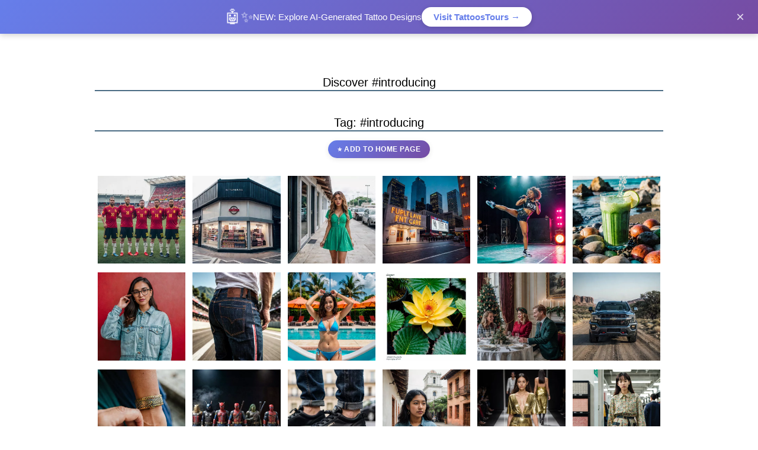

--- FILE ---
content_type: text/html; charset=UTF-8
request_url: https://www.setbyus.com/tag/introducing
body_size: 6008
content:
<!DOCTYPE html><html lang="en">
<head>
<META http-equiv="Content-Type" content="text/html; charset=UTF-8">
<meta http-equiv="X-UA-Compatible" content="IE=edge">
<meta name="viewport" content="width=device-width, initial-scale=1"> 
<title>#introducing - AI Generated Images | Setbyus</title>
<link rel="shortcut icon" href="/favicon.gif" />
<meta name="keywords" content="introducing, AI images, AI art, generated images, artificial intelligence, digital art " />
<meta name="description" content="Discover AI-generated images tagged with #introducing. Explore related content, similar themes and add your favorites to homepage."/>

<style>
/* Sticky promotional banner for TattoosTours */
#tattoo-promo-banner {
    position: fixed;
    top: 0;
    left: 0;
    right: 0;
    background: linear-gradient(135deg, #667eea 0%, #764ba2 100%);
    color: white;
    padding: 12px 20px;
    text-align: center;
    font-family: -apple-system, BlinkMacSystemFont, "Segoe UI", Roboto, sans-serif;
    font-size: 15px;
    box-shadow: 0 2px 10px rgba(0,0,0,0.2);
    z-index: 9999;
    display: flex;
    align-items: center;
    justify-content: center;
    gap: 15px;
    animation: slideDown 0.5s ease-out;
}

@keyframes slideDown {
    from { transform: translateY(-100%); }
    to { transform: translateY(0); }
}

#tattoo-promo-banner .banner-icon {
    font-size: 24px;
    animation: pulse 2s infinite;
}

@keyframes pulse {
    0%, 100% { transform: scale(1); }
    50% { transform: scale(1.1); }
}

#tattoo-promo-banner .banner-text {
    font-weight: 500;
}

#tattoo-promo-banner .banner-link {
    background: white;
    color: #667eea;
    padding: 8px 20px;
    border-radius: 25px;
    text-decoration: none;
    font-weight: 600;
    transition: all 0.3s ease;
    box-shadow: 0 2px 8px rgba(0,0,0,0.15);
}

#tattoo-promo-banner .banner-link:hover {
    transform: translateY(-2px);
    box-shadow: 0 4px 12px rgba(0,0,0,0.25);
}

#tattoo-promo-banner .banner-close {
    position: absolute;
    right: 15px;
    background: transparent;
    border: none;
    color: white;
    font-size: 24px;
    cursor: pointer;
    padding: 0;
    width: 30px;
    height: 30px;
    display: flex;
    align-items: center;
    justify-content: center;
    opacity: 0.8;
    transition: opacity 0.2s;
}

#tattoo-promo-banner .banner-close:hover {
    opacity: 1;
}

body.has-promo-banner {
    padding-top: 60px;
}

body.has-promo-banner #M {
    margin-top: 0;
}

@media (max-width: 768px) {
    #tattoo-promo-banner {
        font-size: 13px;
        padding: 10px 15px;
        flex-wrap: wrap;
        gap: 8px;
    }
    #tattoo-promo-banner .banner-icon {
        font-size: 20px;
    }
    #tattoo-promo-banner .banner-link {
        padding: 6px 16px;
        font-size: 13px;
    }
    body.has-promo-banner {
        padding-top: 90px;
    }
}
</style>  <script async src="https://pagead2.googlesyndication.com/pagead/js/adsbygoogle.js?client=ca-pub-1715850525581395" crossorigin="anonymous"></script> <style>
.cookie-banner{position:fixed;inset:auto 16px 16px 16px;background:rgba(31,31,31,0.92);color:#f5f5f5;border-radius:10px;padding:16px 20px;box-shadow:0 10px 30px rgba(0,0,0,0.25);z-index:1000;display:none}
.cookie-banner__inner{display:flex;gap:16px;align-items:center;justify-content:space-between;flex-wrap:wrap}
.cookie-banner__copy{max-width:720px;font-size:14px;line-height:1.5;color:#e9e9e9}
.cookie-banner__copy a{color:#66b3ff;text-decoration:underline}
.cookie-actions{display:flex;gap:10px;flex-shrink:0}
.cookie-actions button{border:1px solid transparent;border-radius:6px;padding:10px 16px;font-size:14px;font-weight:600;cursor:pointer;transition:all 0.2s ease}
.cookie-actions__accept{background:#0f5132;color:#ffffff;border-color:#0f5132}
.cookie-actions__accept:hover{background:#0c452a;border-color:#0c452a}
.cookie-actions__decline{background:transparent;color:#e5e7eb;border-color:#4b5563}
.cookie-actions__decline:hover{background:rgba(255,255,255,0.08);border-color:#6b7280}
@media (max-width:640px){.cookie-banner{inset:auto 12px 12px 12px}.cookie-actions{width:100%;justify-content:flex-end}}
</style> <script>
  window.dataLayer = window.dataLayer || [];
  function gtag(){dataLayer.push(arguments);}
  gtag("consent","default",{
    ad_storage:"denied",
    ad_user_data:"denied",
    ad_personalization:"denied",
    analytics_storage:"denied"
  });
</script> <style>a,abbr,acronym,address,applet,article,aside,audio,b,big,blockquote,body,canvas,caption,center,cite,code,dd,del,details,dfn,div,dl,dt,em,embed,fieldset,figcaption,figure,footer,form,h1,h2,h3,h4,h5,h6,header,hgroup,html,i,iframe,img,ins,kbd,label,legend,li,mark,menu,nav,object,ol,output,p,pre,q,ruby,s,samp,section,small,span,strike,strong,sub,summary,sup,table,tbody,td,tfoot,th,thead,time,tr,tt,u,ul,var,video{margin:0;padding:0;border:0;font-size:100%;font:inherit;vertical-align:baseline}article,aside,details,figcaption,figure,footer,header,hgroup,menu,nav,section{display:block}body{line-height:1}ol,ul{list-style:none}blockquote,q{quotes:none}blockquote:after,blockquote:before,q:after,q:before{content:'';content:none}table{border-collapse:collapse;border-spacing:0}*{box-sizing:border-box}body{font:90% Helvetica,Arial,sans-serif;background-color:#fff;color:#000}a:visited{color:#609}a:link{color:#1779b7}footer,header,section{text-align:center;padding:35px 0}footer a,footer a:visited,header a,header a:visited{color:#005c9c;letter-spacing:.25px;text-align:center;font-weight:600;font-size:14px}header a.b{text-decoration:none;letter-spacing:2px}#M{max-width:960px;margin:0 auto}h1,h2,h3,h4,h5{margin:40px 0 10px 0;text-align:center;font-size:20px;line-height:1.3;border-bottom:2px solid #4b6c84}.pg{display:grid;grid-template-columns:1fr 1fr;text-align:center;padding:15px}.pg a{color:#ea0000!important}header{display:grid;grid-template-columns:repeat(2,1fr)}header a.b,header nav{display:grid}header a.b{text-align:left}header nav{display:grid;grid-template-columns:repeat(3,1fr)}.items{display:grid;grid-template-columns:repeat(auto-fill,minmax(150px,1fr));grid-gap:2px;grid-auto-rows:minmax(150px,auto);grid-auto-flow:dense}.items>div{padding:5px 5px;text-align:center}.items>div figure{height:100%}.items>div img{width:100%;min-width:75px;height:100%;padding:0;object-fit:cover}.col3{grid-column:1/-1}.black{grid-column:1/-1;grid-row:6}.span2{grid-column-end:span 2;grid-row-end:span 2}.span3{grid-column-end:span 3;grid-row-end:span 3}.tall4{grid-row-end:span 4}iframe.ss{max-width:100%;max-height:100%}.ir{max-width:100%;margin:0 auto}.mt{white-space:break-spaces}.mm{text-align:center;margin:20px 0}</style> <script src="https://ajax.googleapis.com/ajax/libs/jquery/3.5.1/jquery.min.js"></script> <script src="/js/add_to_home.js"></script>

<meta property="og:title" content="#introducing - AI Generated Images | Setbyus">
<meta property="og:description" content="Discover AI-generated images tagged with #introducing. Explore related content, similar themes and add your favorites to homepage.">
<meta property="og:type" content="website">
<meta property="og:site_name" content="Setbyus">
<meta name="twitter:card" content="summary_large_image">
<meta name="twitter:title" content="#introducing - AI Generated Images | Setbyus">
<meta name="twitter:description" content="Discover AI-generated images tagged with #introducing. Explore related content, similar themes and add your favorites to homepage.">
<meta name="robots" content="index, follow">
<meta name="author" content="Setbyus">
<link rel="canonical" href="https://setbyus.com/tag/introducing">


</head>
<body><div id="M">
<!-- TattoosTours Promotional Banner -->
<div id="tattoo-promo-banner">
    <span class="banner-icon">🤖✨</span>
    <span class="banner-text"><strong>NEW:</strong> Explore AI-Generated Tattoo Designs</span>
    <a href="https://www.tattoostours.com/" class="banner-link" target="_blank" rel="noopener">Visit TattoosTours →</a>
    <button class="banner-close" onclick="closeTattooBanner()" aria-label="Close">&times;</button>
</div>

<script>
function closeTattooBanner() {
    const banner = document.getElementById("tattoo-promo-banner");
    if (banner) {
        banner.style.animation = "slideUp 0.3s ease-out";
        setTimeout(() => {
            banner.style.display = "none";
            document.body.classList.remove("has-promo-banner");
            // Zapamiętaj zamknięcie w localStorage
            localStorage.setItem("tattooBannerClosed", "true");
        }, 300);
    }
}

// Dodaj animację slideUp do CSS
const style = document.createElement("style");
style.textContent = `
    @keyframes slideUp {
        from { transform: translateY(0); }
        to { transform: translateY(-100%); }
    }
`;
document.head.appendChild(style);

// Sprawdź czy użytkownik już zamknął banner
document.addEventListener("DOMContentLoaded", function() {
    if (localStorage.getItem("tattooBannerClosed") === "true") {
        const banner = document.getElementById("tattoo-promo-banner");
        if (banner) {
            banner.style.display = "none";
            document.body.classList.remove("has-promo-banner");
        }
    }
});
</script><header><a href="/" title="social media open wall" class="b" >SETBYUS.COM</a><nav>
    <a title="Explore ai images: CAR COMPANIES, MAGAZINES, MODELS, PHOTOGRAPHERS, COOKING, MUSIC, CINEMA, BRANDS, SPORTS, FASHION" href="/images">Explore ai images</a> 
    <a title="Browse Popular Tags with Representative Images - Discover trending hashtags" href="/tag">#tags gallery</a>
    </nav></header><h1>Discover #introducing</h1><div style="text-align: center; margin: 20px 0;"><h2>Tag: #introducing</h2><button type="button" class="add-to-home-btn" 
                        data-shortcode="introducing" 
                        data-type="tag" 
                        data-id-network="1">
                    ⭐ Add to Home Page
                </button></div><div class="items"><div><figure><a href="/media/B4uCWP1Iiag/1" title="AI image: introducing"><img loading="lazy" src="/uploads/B4/B4uCWP1Iiag.webp" alt="AI image: introducing"></a></figure></div><div><figure><a href="/media/B1foDYCl27x/1" title="AI image: introducing"><img loading="lazy" src="/uploads/B1/B1foDYCl27x.webp" alt="AI image: introducing"></a></figure></div><div><figure><a href="/media/ByTezRLHxKS/1" title="AI image: introducing"><img loading="lazy" src="/uploads/By/ByTezRLHxKS.webp" alt="AI image: introducing"></a></figure></div><div><figure><a href="/media/BtRDuqVlDW4/1" title="AI image: introducing"><img loading="lazy" src="/uploads/Bt/BtRDuqVlDW4.webp" alt="AI image: introducing"></a></figure></div><div><figure><a href="/media/BrFs8CLAtF5/1" title="AI image: introducing"><img loading="lazy" src="/uploads/Br/BrFs8CLAtF5.webp" alt="AI image: introducing"></a></figure></div><div><figure><a href="/media/BoAZEHkn_eU/1" title="AI image: introducing"><img loading="lazy" src="/uploads/Bo/BoAZEHkn_eU.webp" alt="AI image: introducing"></a></figure></div><div><figure><a href="/media/Bl468fknIDD/1" title="AI image: introducing"><img loading="lazy" src="/uploads/Bl/Bl468fknIDD.webp" alt="AI image: introducing"></a></figure></div><div><figure><a href="/media/BixwYH3gygB/1" title="AI image: introducing"><img loading="lazy" src="/uploads/Bi/BixwYH3gygB.webp" alt="AI image: introducing"></a></figure></div><div><figure><a href="/media/Bh0MiUKAQsb/1" title="AI image: introducing"><img loading="lazy" src="/uploads/Bh/Bh0MiUKAQsb.webp" alt="AI image: introducing"></a></figure></div><div><figure><a href="/media/BeVr-aTFzyt/1" title="AI image: introducing"><img loading="lazy" src="/uploads/Be/BeVr-aTFzyt.webp" alt="AI image: introducing"></a></figure></div><div><figure><a href="/media/BdJRiTIldVL/1" title="AI image: introducing"><img loading="lazy" src="/uploads/Bd/BdJRiTIldVL.webp" alt="AI image: introducing"></a></figure></div><div><figure><a href="/media/BcVcCRWHJmg/1" title="AI image: introducing"><img loading="lazy" src="/uploads/Bc/BcVcCRWHJmg.webp" alt="AI image: introducing"></a></figure></div><div><figure><a href="/media/BbsoT7UhIuD/1" title="AI image: introducing"><img loading="lazy" src="/uploads/Bb/BbsoT7UhIuD.webp" alt="AI image: introducing"></a></figure></div><div><figure><a href="/media/BXoE-cADRF-/1" title="AI image: introducing"><img loading="lazy" src="/uploads/BX/BXoE-cADRF-.webp" alt="AI image: introducing"></a></figure></div><div><figure><a href="/media/BXaOGXrAuar/1" title="AI image: introducing"><img loading="lazy" src="/uploads/BX/BXaOGXrAuar.webp" alt="AI image: introducing"></a></figure></div><div><figure><a href="/media/BV-OILqhFl2/1" title="AI image: introducing"><img loading="lazy" src="/uploads/BV/BV-OILqhFl2.webp" alt="AI image: introducing"></a></figure></div><div><figure><a href="/media/BU9ooCwjxmC/1" title="AI image: introducing"><img loading="lazy" src="/uploads/BU/BU9ooCwjxmC.webp" alt="AI image: introducing"></a></figure></div><div><figure><a href="/media/BaKugdlD761/1" title="AI image: introducing"><img loading="lazy" src="/uploads/Ba/BaKugdlD761.webp" alt="AI image: introducing"></a></figure></div><div><figure><a href="/media/BSEKTwvgdls/1" title="AI image: introducing"><img loading="lazy" src="/uploads/BS/BSEKTwvgdls.webp" alt="AI image: introducing"></a></figure></div><div><figure><a href="/media/BK-Vu2agmsv/1" title="AI image: introducing"><img loading="lazy" src="/uploads/BK/BK-Vu2agmsv.webp" alt="AI image: introducing"></a></figure></div></div><section><h2>Related Keywords</h2><div style='line-height:2; text-align:center'><a style='font-size:150%' href='/tag/chantelxsuperdown'>#chantelxsuperdown</a> &nbsp; &nbsp; &nbsp;<a style='font-size:137%' href='/tag/belgianreddevils'>#belgianreddevils</a> &nbsp; &nbsp; &nbsp;<a style='font-size:103%' href='/tag/chanteljeffries'>#chanteljeffries</a> &nbsp; &nbsp; &nbsp;<a style='font-size:107%' href='/tag/thehealthymouse'>#thehealthymouse</a> &nbsp; &nbsp; &nbsp;<a style='font-size:149%' href='/tag/everymomcounts'>#everymomcounts</a> &nbsp; &nbsp; &nbsp;<a style='font-size:104%' href='/tag/versaceprefall'>#versaceprefall</a> &nbsp; &nbsp; &nbsp;<a style='font-size:111%' href='/tag/entrepreneurs'>#entrepreneurs</a> &nbsp; &nbsp; &nbsp;<a style='font-size:106%' href='/tag/monsterenergy'>#monsterenergy</a> &nbsp; &nbsp; &nbsp;<a style='font-size:89%' href='/tag/njuicemonster'>#njuicemonster</a> &nbsp; &nbsp; &nbsp;<a style='font-size:86%' href='/tag/wardrobenshop'>#wardrobenshop</a> &nbsp; &nbsp; &nbsp;<a style='font-size:133%' href='/tag/entrepeneurs'>#entrepeneurs</a> &nbsp; &nbsp; &nbsp;<a style='font-size:125%' href='/tag/alleytheatre'>#alleytheatre</a> &nbsp; &nbsp; &nbsp;<a style='font-size:131%' href='/tag/pacificpunch'>#pacificpunch</a> &nbsp; &nbsp; &nbsp;<a style='font-size:141%' href='/tag/contemporary'>#contemporary</a> &nbsp; &nbsp; &nbsp;<a style='font-size:148%' href='/tag/mercedesamg'>#mercedesamg</a> &nbsp; &nbsp; &nbsp;<a style='font-size:139%' href='/tag/amggtfamily'>#amggtfamily</a> &nbsp; &nbsp; &nbsp;<a style='font-size:129%' href='/tag/acnestudios'>#acnestudios</a> &nbsp; &nbsp; &nbsp;<a style='font-size:106%' href='/tag/hotelindigo'>#hotelindigo</a> &nbsp; &nbsp; &nbsp;<a style='font-size:134%' href='/tag/exaggerated'>#exaggerated</a> &nbsp; &nbsp; &nbsp;<a style='font-size:91%' href='/tag/proportions'>#proportions</a> &nbsp; &nbsp; &nbsp;</div></section><div class="pg" style="margin:20px 0; text-align:center"><span>Page 1 of 2</span> <a href='/tag/introducing?p=2'>Next &rarr;</a></div> 
<footer>
    <p>Setbyus.com - Your Choice</p>
  <a title="COPYRIGHT AND TRADEMARKS, SOURCES, COOKIES, PRIVACY POLICY" href="/about">About this site</a>
</footer>
<div class="cookie-banner" id="cookieBanner">
  <div class="cookie-banner__inner">
    <div class="cookie-banner__copy">
      <strong>Cookies &amp; analytics</strong> — We use cookies to understand traffic and improve the site. You can accept analytics cookies or decline them.
      <a href="https://policies.google.com/privacy/google-partners" target="_blank" rel="noopener noreferrer">Learn more</a>.
    </div>
    <div class="cookie-actions">
      <button type="button" class="cookie-actions__decline" id="cookieDecline">Decline</button>
      <button type="button" class="cookie-actions__accept" id="cookieAccept">Accept analytics</button>
    </div>
  </div>
</div>
<script>
(function(){
  const GA_MEASUREMENT_ID = "G-166T94B91P";
  const banner = document.getElementById("cookieBanner");
  const acceptBtn = document.getElementById("cookieAccept");
  const declineBtn = document.getElementById("cookieDecline");
  const CONSENT_KEY = "cookieConsent";

  if(!banner){return;}

  function loadGoogleAnalytics(){
    if(!GA_MEASUREMENT_ID){return;}
    if(document.querySelector('script[src*="googletagmanager.com/gtag/js?id='+GA_MEASUREMENT_ID+'"]')){return;}
    const script=document.createElement("script");
    script.async=true;
    script.src="https://www.googletagmanager.com/gtag/js?id="+GA_MEASUREMENT_ID;
    script.onload=function(){
      gtag("js", new Date());
      gtag("config", GA_MEASUREMENT_ID, { anonymize_ip:true, cookie_flags:"SameSite=None;Secure" });
    };
    document.head.appendChild(script);
  }

  function deleteCookie(name){
    const host=window.location.hostname;
    document.cookie = name + "=; Path=/; Domain=."+host+"; Expires=Thu, 01 Jan 1970 00:00:01 GMT;";
    document.cookie = name + "=; Path=/; Expires=Thu, 01 Jan 1970 00:00:01 GMT;";
  }

  function clearAnalyticsCookies(){
    deleteCookie("_ga");
    deleteCookie("_gid");
    deleteCookie("_gat");
    document.cookie.split(";").map(c=>c.trim()).filter(c=>c.startsWith("_ga_")).forEach(c=>deleteCookie(c.split("=")[0]));
  }

  function applyConsent(status){
    if(status==="accepted"){
      gtag("consent","update",{ad_storage:"denied",ad_user_data:"denied",ad_personalization:"denied",analytics_storage:"granted"});
      loadGoogleAnalytics();
    }else{
      gtag("consent","update",{ad_storage:"denied",ad_user_data:"denied",ad_personalization:"denied",analytics_storage:"denied"});
      clearAnalyticsCookies();
    }
  }

  function showBannerIfNeeded(){
    const consent=localStorage.getItem(CONSENT_KEY);
    if(!consent){
      banner.style.display="block";
      return;
    }
    if(consent==="accepted"){applyConsent("accepted");}
    else{applyConsent("declined");}
  }

  acceptBtn?.addEventListener("click",function(){
    localStorage.setItem(CONSENT_KEY,"accepted");
    banner.style.display="none";
    applyConsent("accepted");
  });

  declineBtn?.addEventListener("click",function(){
    localStorage.setItem(CONSENT_KEY,"declined");
    banner.style.display="none";
    applyConsent("declined");
  });

  document.addEventListener("DOMContentLoaded", showBannerIfNeeded);
})();
</script></div>
<script>
document.addEventListener("DOMContentLoaded", function() {
    
    if ("loading" in HTMLImageElement.prototype) {
        // Przeglądarka wspiera loading="lazy"
        console.log("Native lazy loading supported");
    } else {
        // Fallback dla starszych przeglądarek
        const images = document.querySelectorAll("img[data-src]");
        const imageObserver = new IntersectionObserver((entries) => {
            entries.forEach(entry => {
                if (entry.isIntersecting) {
                    const img = entry.target;
                    img.src = img.dataset.src;
                    img.removeAttribute("data-src");
                    imageObserver.unobserve(img);
                }
            });
        });
        
        images.forEach(img => imageObserver.observe(img));
    }
});

</script>
</body>
</html>
<!-- 0.73526191711426 -->

--- FILE ---
content_type: text/html; charset=utf-8
request_url: https://www.google.com/recaptcha/api2/aframe
body_size: 267
content:
<!DOCTYPE HTML><html><head><meta http-equiv="content-type" content="text/html; charset=UTF-8"></head><body><script nonce="O-1hzdCWw4XPne9Lfd_vZA">/** Anti-fraud and anti-abuse applications only. See google.com/recaptcha */ try{var clients={'sodar':'https://pagead2.googlesyndication.com/pagead/sodar?'};window.addEventListener("message",function(a){try{if(a.source===window.parent){var b=JSON.parse(a.data);var c=clients[b['id']];if(c){var d=document.createElement('img');d.src=c+b['params']+'&rc='+(localStorage.getItem("rc::a")?sessionStorage.getItem("rc::b"):"");window.document.body.appendChild(d);sessionStorage.setItem("rc::e",parseInt(sessionStorage.getItem("rc::e")||0)+1);localStorage.setItem("rc::h",'1769064156962');}}}catch(b){}});window.parent.postMessage("_grecaptcha_ready", "*");}catch(b){}</script></body></html>